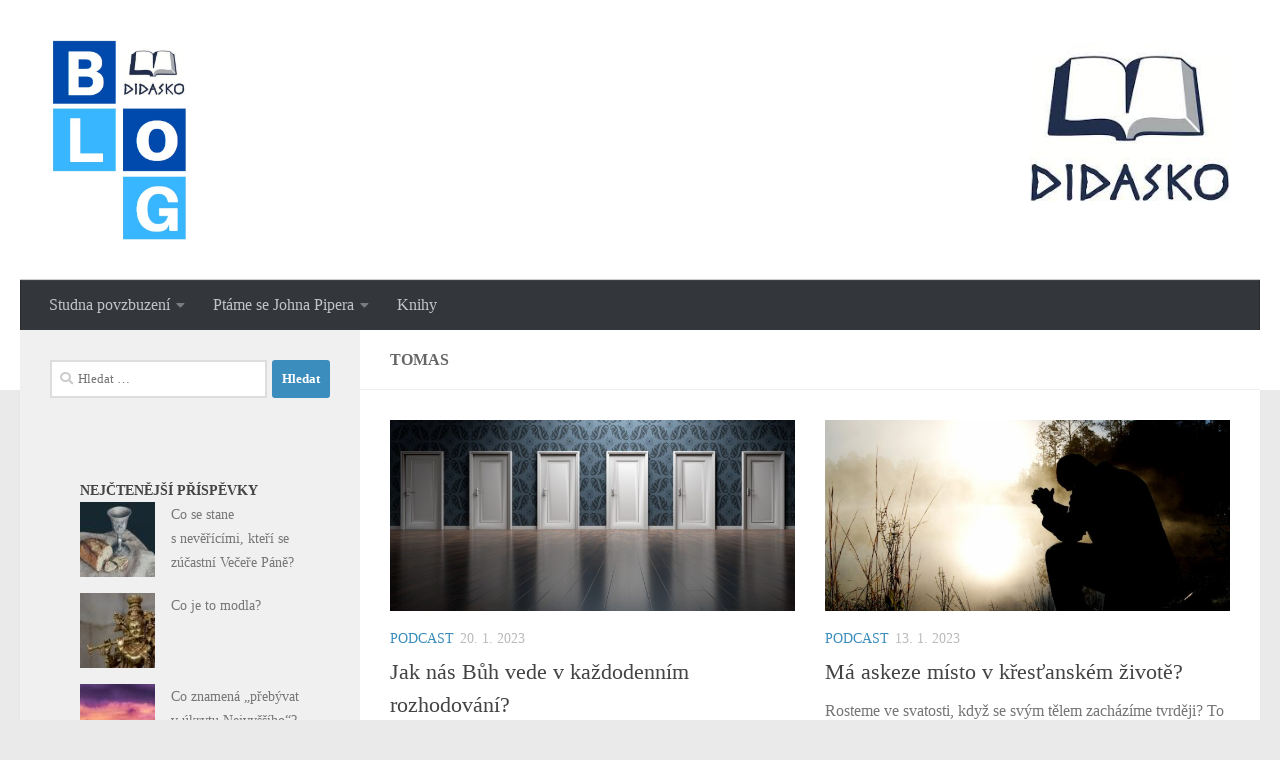

--- FILE ---
content_type: text/html; charset=UTF-8
request_url: https://blog.didasko.cz/author/tomas/
body_size: 12615
content:
<!DOCTYPE html>
<html class="no-js" lang="cs">
<head>
  <meta charset="UTF-8">
  <meta name="viewport" content="width=device-width, initial-scale=1.0">
  <link rel="profile" href="https://gmpg.org/xfn/11" />
  <link rel="pingback" href="https://blog.didasko.cz/xmlrpc.php">

  <meta name='robots' content='index, follow, max-image-preview:large, max-snippet:-1, max-video-preview:-1' />
<script>document.documentElement.className = document.documentElement.className.replace("no-js","js");</script>

	<!-- This site is optimized with the Yoast SEO plugin v19.12 - https://yoast.com/wordpress/plugins/seo/ -->
	<title>Tomas, Autor na Didasko</title>
	<link rel="canonical" href="https://blog.didasko.cz/author/tomas/" />
	<link rel="next" href="https://blog.didasko.cz/author/tomas/page/2/" />
	<meta property="og:locale" content="cs_CZ" />
	<meta property="og:type" content="profile" />
	<meta property="og:title" content="Tomas, Autor na Didasko" />
	<meta property="og:url" content="https://blog.didasko.cz/author/tomas/" />
	<meta property="og:site_name" content="Didasko" />
	<meta property="og:image" content="https://secure.gravatar.com/avatar/7da87816b4011c9b5aa2aaec2cebcf30?s=500&d=mm&r=g" />
	<meta name="twitter:card" content="summary_large_image" />
	<script type="application/ld+json" class="yoast-schema-graph">{"@context":"https://schema.org","@graph":[{"@type":"ProfilePage","@id":"https://blog.didasko.cz/author/tomas/","url":"https://blog.didasko.cz/author/tomas/","name":"Tomas, Autor na Didasko","isPartOf":{"@id":"https://blog.didasko.cz/#website"},"primaryImageOfPage":{"@id":"https://blog.didasko.cz/author/tomas/#primaryimage"},"image":{"@id":"https://blog.didasko.cz/author/tomas/#primaryimage"},"thumbnailUrl":"https://blog.didasko.cz/wp-content/uploads/2023/01/doors-g4922f4b50_1920-e1674135204309.jpg","breadcrumb":{"@id":"https://blog.didasko.cz/author/tomas/#breadcrumb"},"inLanguage":"cs","potentialAction":[{"@type":"ReadAction","target":["https://blog.didasko.cz/author/tomas/"]}]},{"@type":"ImageObject","inLanguage":"cs","@id":"https://blog.didasko.cz/author/tomas/#primaryimage","url":"https://blog.didasko.cz/wp-content/uploads/2023/01/doors-g4922f4b50_1920-e1674135204309.jpg","contentUrl":"https://blog.didasko.cz/wp-content/uploads/2023/01/doors-g4922f4b50_1920-e1674135204309.jpg","width":1641,"height":1022},{"@type":"BreadcrumbList","@id":"https://blog.didasko.cz/author/tomas/#breadcrumb","itemListElement":[{"@type":"ListItem","position":1,"name":"Domů","item":"https://blog.didasko.cz/"},{"@type":"ListItem","position":2,"name":"Archivy pro Tomas"}]},{"@type":"WebSite","@id":"https://blog.didasko.cz/#website","url":"https://blog.didasko.cz/","name":"Didasko","description":"BLOG","publisher":{"@id":"https://blog.didasko.cz/#organization"},"potentialAction":[{"@type":"SearchAction","target":{"@type":"EntryPoint","urlTemplate":"https://blog.didasko.cz/?s={search_term_string}"},"query-input":"required name=search_term_string"}],"inLanguage":"cs"},{"@type":"Organization","@id":"https://blog.didasko.cz/#organization","name":"Didasko","url":"https://blog.didasko.cz/","logo":{"@type":"ImageObject","inLanguage":"cs","@id":"https://blog.didasko.cz/#/schema/logo/image/","url":"https://blog.didasko.cz/wp-content/uploads/2020/11/Blog.jpg","contentUrl":"https://blog.didasko.cz/wp-content/uploads/2020/11/Blog.jpg","width":457,"height":658,"caption":"Didasko"},"image":{"@id":"https://blog.didasko.cz/#/schema/logo/image/"}},{"@type":"Person","@id":"https://blog.didasko.cz/#/schema/person/93962c79c685cd90c2a94361ce1fbf17","name":"Tomas","image":{"@type":"ImageObject","inLanguage":"cs","@id":"https://blog.didasko.cz/#/schema/person/image/","url":"https://secure.gravatar.com/avatar/7da87816b4011c9b5aa2aaec2cebcf30?s=96&d=mm&r=g","contentUrl":"https://secure.gravatar.com/avatar/7da87816b4011c9b5aa2aaec2cebcf30?s=96&d=mm&r=g","caption":"Tomas"},"sameAs":["http://blog.didasko.cz/subdom/blog"],"mainEntityOfPage":{"@id":"https://blog.didasko.cz/author/tomas/"}}]}</script>
	<!-- / Yoast SEO plugin. -->


<link rel="alternate" type="application/rss+xml" title="Didasko &raquo; RSS zdroj" href="https://blog.didasko.cz/feed/" />
<link rel="alternate" type="application/rss+xml" title="Didasko &raquo; RSS komentářů" href="https://blog.didasko.cz/comments/feed/" />
<link rel="alternate" type="application/rss+xml" title="Didasko &raquo; RSS pro autora Tomas" href="https://blog.didasko.cz/author/tomas/feed/" />
<script>
window._wpemojiSettings = {"baseUrl":"https:\/\/s.w.org\/images\/core\/emoji\/14.0.0\/72x72\/","ext":".png","svgUrl":"https:\/\/s.w.org\/images\/core\/emoji\/14.0.0\/svg\/","svgExt":".svg","source":{"concatemoji":"https:\/\/blog.didasko.cz\/wp-includes\/js\/wp-emoji-release.min.js?ver=6.1.9"}};
/*! This file is auto-generated */
!function(e,a,t){var n,r,o,i=a.createElement("canvas"),p=i.getContext&&i.getContext("2d");function s(e,t){var a=String.fromCharCode,e=(p.clearRect(0,0,i.width,i.height),p.fillText(a.apply(this,e),0,0),i.toDataURL());return p.clearRect(0,0,i.width,i.height),p.fillText(a.apply(this,t),0,0),e===i.toDataURL()}function c(e){var t=a.createElement("script");t.src=e,t.defer=t.type="text/javascript",a.getElementsByTagName("head")[0].appendChild(t)}for(o=Array("flag","emoji"),t.supports={everything:!0,everythingExceptFlag:!0},r=0;r<o.length;r++)t.supports[o[r]]=function(e){if(p&&p.fillText)switch(p.textBaseline="top",p.font="600 32px Arial",e){case"flag":return s([127987,65039,8205,9895,65039],[127987,65039,8203,9895,65039])?!1:!s([55356,56826,55356,56819],[55356,56826,8203,55356,56819])&&!s([55356,57332,56128,56423,56128,56418,56128,56421,56128,56430,56128,56423,56128,56447],[55356,57332,8203,56128,56423,8203,56128,56418,8203,56128,56421,8203,56128,56430,8203,56128,56423,8203,56128,56447]);case"emoji":return!s([129777,127995,8205,129778,127999],[129777,127995,8203,129778,127999])}return!1}(o[r]),t.supports.everything=t.supports.everything&&t.supports[o[r]],"flag"!==o[r]&&(t.supports.everythingExceptFlag=t.supports.everythingExceptFlag&&t.supports[o[r]]);t.supports.everythingExceptFlag=t.supports.everythingExceptFlag&&!t.supports.flag,t.DOMReady=!1,t.readyCallback=function(){t.DOMReady=!0},t.supports.everything||(n=function(){t.readyCallback()},a.addEventListener?(a.addEventListener("DOMContentLoaded",n,!1),e.addEventListener("load",n,!1)):(e.attachEvent("onload",n),a.attachEvent("onreadystatechange",function(){"complete"===a.readyState&&t.readyCallback()})),(e=t.source||{}).concatemoji?c(e.concatemoji):e.wpemoji&&e.twemoji&&(c(e.twemoji),c(e.wpemoji)))}(window,document,window._wpemojiSettings);
</script>
<style>
img.wp-smiley,
img.emoji {
	display: inline !important;
	border: none !important;
	box-shadow: none !important;
	height: 1em !important;
	width: 1em !important;
	margin: 0 0.07em !important;
	vertical-align: -0.1em !important;
	background: none !important;
	padding: 0 !important;
}
</style>
	<link rel='stylesheet' id='wp-block-library-css' href='https://blog.didasko.cz/wp-includes/css/dist/block-library/style.min.css?ver=6.1.9' media='all' />
<link rel='stylesheet' id='classic-theme-styles-css' href='https://blog.didasko.cz/wp-includes/css/classic-themes.min.css?ver=1' media='all' />
<style id='global-styles-inline-css'>
body{--wp--preset--color--black: #000000;--wp--preset--color--cyan-bluish-gray: #abb8c3;--wp--preset--color--white: #ffffff;--wp--preset--color--pale-pink: #f78da7;--wp--preset--color--vivid-red: #cf2e2e;--wp--preset--color--luminous-vivid-orange: #ff6900;--wp--preset--color--luminous-vivid-amber: #fcb900;--wp--preset--color--light-green-cyan: #7bdcb5;--wp--preset--color--vivid-green-cyan: #00d084;--wp--preset--color--pale-cyan-blue: #8ed1fc;--wp--preset--color--vivid-cyan-blue: #0693e3;--wp--preset--color--vivid-purple: #9b51e0;--wp--preset--gradient--vivid-cyan-blue-to-vivid-purple: linear-gradient(135deg,rgba(6,147,227,1) 0%,rgb(155,81,224) 100%);--wp--preset--gradient--light-green-cyan-to-vivid-green-cyan: linear-gradient(135deg,rgb(122,220,180) 0%,rgb(0,208,130) 100%);--wp--preset--gradient--luminous-vivid-amber-to-luminous-vivid-orange: linear-gradient(135deg,rgba(252,185,0,1) 0%,rgba(255,105,0,1) 100%);--wp--preset--gradient--luminous-vivid-orange-to-vivid-red: linear-gradient(135deg,rgba(255,105,0,1) 0%,rgb(207,46,46) 100%);--wp--preset--gradient--very-light-gray-to-cyan-bluish-gray: linear-gradient(135deg,rgb(238,238,238) 0%,rgb(169,184,195) 100%);--wp--preset--gradient--cool-to-warm-spectrum: linear-gradient(135deg,rgb(74,234,220) 0%,rgb(151,120,209) 20%,rgb(207,42,186) 40%,rgb(238,44,130) 60%,rgb(251,105,98) 80%,rgb(254,248,76) 100%);--wp--preset--gradient--blush-light-purple: linear-gradient(135deg,rgb(255,206,236) 0%,rgb(152,150,240) 100%);--wp--preset--gradient--blush-bordeaux: linear-gradient(135deg,rgb(254,205,165) 0%,rgb(254,45,45) 50%,rgb(107,0,62) 100%);--wp--preset--gradient--luminous-dusk: linear-gradient(135deg,rgb(255,203,112) 0%,rgb(199,81,192) 50%,rgb(65,88,208) 100%);--wp--preset--gradient--pale-ocean: linear-gradient(135deg,rgb(255,245,203) 0%,rgb(182,227,212) 50%,rgb(51,167,181) 100%);--wp--preset--gradient--electric-grass: linear-gradient(135deg,rgb(202,248,128) 0%,rgb(113,206,126) 100%);--wp--preset--gradient--midnight: linear-gradient(135deg,rgb(2,3,129) 0%,rgb(40,116,252) 100%);--wp--preset--duotone--dark-grayscale: url('#wp-duotone-dark-grayscale');--wp--preset--duotone--grayscale: url('#wp-duotone-grayscale');--wp--preset--duotone--purple-yellow: url('#wp-duotone-purple-yellow');--wp--preset--duotone--blue-red: url('#wp-duotone-blue-red');--wp--preset--duotone--midnight: url('#wp-duotone-midnight');--wp--preset--duotone--magenta-yellow: url('#wp-duotone-magenta-yellow');--wp--preset--duotone--purple-green: url('#wp-duotone-purple-green');--wp--preset--duotone--blue-orange: url('#wp-duotone-blue-orange');--wp--preset--font-size--small: 13px;--wp--preset--font-size--medium: 20px;--wp--preset--font-size--large: 36px;--wp--preset--font-size--x-large: 42px;--wp--preset--spacing--20: 0.44rem;--wp--preset--spacing--30: 0.67rem;--wp--preset--spacing--40: 1rem;--wp--preset--spacing--50: 1.5rem;--wp--preset--spacing--60: 2.25rem;--wp--preset--spacing--70: 3.38rem;--wp--preset--spacing--80: 5.06rem;}:where(.is-layout-flex){gap: 0.5em;}body .is-layout-flow > .alignleft{float: left;margin-inline-start: 0;margin-inline-end: 2em;}body .is-layout-flow > .alignright{float: right;margin-inline-start: 2em;margin-inline-end: 0;}body .is-layout-flow > .aligncenter{margin-left: auto !important;margin-right: auto !important;}body .is-layout-constrained > .alignleft{float: left;margin-inline-start: 0;margin-inline-end: 2em;}body .is-layout-constrained > .alignright{float: right;margin-inline-start: 2em;margin-inline-end: 0;}body .is-layout-constrained > .aligncenter{margin-left: auto !important;margin-right: auto !important;}body .is-layout-constrained > :where(:not(.alignleft):not(.alignright):not(.alignfull)){max-width: var(--wp--style--global--content-size);margin-left: auto !important;margin-right: auto !important;}body .is-layout-constrained > .alignwide{max-width: var(--wp--style--global--wide-size);}body .is-layout-flex{display: flex;}body .is-layout-flex{flex-wrap: wrap;align-items: center;}body .is-layout-flex > *{margin: 0;}:where(.wp-block-columns.is-layout-flex){gap: 2em;}.has-black-color{color: var(--wp--preset--color--black) !important;}.has-cyan-bluish-gray-color{color: var(--wp--preset--color--cyan-bluish-gray) !important;}.has-white-color{color: var(--wp--preset--color--white) !important;}.has-pale-pink-color{color: var(--wp--preset--color--pale-pink) !important;}.has-vivid-red-color{color: var(--wp--preset--color--vivid-red) !important;}.has-luminous-vivid-orange-color{color: var(--wp--preset--color--luminous-vivid-orange) !important;}.has-luminous-vivid-amber-color{color: var(--wp--preset--color--luminous-vivid-amber) !important;}.has-light-green-cyan-color{color: var(--wp--preset--color--light-green-cyan) !important;}.has-vivid-green-cyan-color{color: var(--wp--preset--color--vivid-green-cyan) !important;}.has-pale-cyan-blue-color{color: var(--wp--preset--color--pale-cyan-blue) !important;}.has-vivid-cyan-blue-color{color: var(--wp--preset--color--vivid-cyan-blue) !important;}.has-vivid-purple-color{color: var(--wp--preset--color--vivid-purple) !important;}.has-black-background-color{background-color: var(--wp--preset--color--black) !important;}.has-cyan-bluish-gray-background-color{background-color: var(--wp--preset--color--cyan-bluish-gray) !important;}.has-white-background-color{background-color: var(--wp--preset--color--white) !important;}.has-pale-pink-background-color{background-color: var(--wp--preset--color--pale-pink) !important;}.has-vivid-red-background-color{background-color: var(--wp--preset--color--vivid-red) !important;}.has-luminous-vivid-orange-background-color{background-color: var(--wp--preset--color--luminous-vivid-orange) !important;}.has-luminous-vivid-amber-background-color{background-color: var(--wp--preset--color--luminous-vivid-amber) !important;}.has-light-green-cyan-background-color{background-color: var(--wp--preset--color--light-green-cyan) !important;}.has-vivid-green-cyan-background-color{background-color: var(--wp--preset--color--vivid-green-cyan) !important;}.has-pale-cyan-blue-background-color{background-color: var(--wp--preset--color--pale-cyan-blue) !important;}.has-vivid-cyan-blue-background-color{background-color: var(--wp--preset--color--vivid-cyan-blue) !important;}.has-vivid-purple-background-color{background-color: var(--wp--preset--color--vivid-purple) !important;}.has-black-border-color{border-color: var(--wp--preset--color--black) !important;}.has-cyan-bluish-gray-border-color{border-color: var(--wp--preset--color--cyan-bluish-gray) !important;}.has-white-border-color{border-color: var(--wp--preset--color--white) !important;}.has-pale-pink-border-color{border-color: var(--wp--preset--color--pale-pink) !important;}.has-vivid-red-border-color{border-color: var(--wp--preset--color--vivid-red) !important;}.has-luminous-vivid-orange-border-color{border-color: var(--wp--preset--color--luminous-vivid-orange) !important;}.has-luminous-vivid-amber-border-color{border-color: var(--wp--preset--color--luminous-vivid-amber) !important;}.has-light-green-cyan-border-color{border-color: var(--wp--preset--color--light-green-cyan) !important;}.has-vivid-green-cyan-border-color{border-color: var(--wp--preset--color--vivid-green-cyan) !important;}.has-pale-cyan-blue-border-color{border-color: var(--wp--preset--color--pale-cyan-blue) !important;}.has-vivid-cyan-blue-border-color{border-color: var(--wp--preset--color--vivid-cyan-blue) !important;}.has-vivid-purple-border-color{border-color: var(--wp--preset--color--vivid-purple) !important;}.has-vivid-cyan-blue-to-vivid-purple-gradient-background{background: var(--wp--preset--gradient--vivid-cyan-blue-to-vivid-purple) !important;}.has-light-green-cyan-to-vivid-green-cyan-gradient-background{background: var(--wp--preset--gradient--light-green-cyan-to-vivid-green-cyan) !important;}.has-luminous-vivid-amber-to-luminous-vivid-orange-gradient-background{background: var(--wp--preset--gradient--luminous-vivid-amber-to-luminous-vivid-orange) !important;}.has-luminous-vivid-orange-to-vivid-red-gradient-background{background: var(--wp--preset--gradient--luminous-vivid-orange-to-vivid-red) !important;}.has-very-light-gray-to-cyan-bluish-gray-gradient-background{background: var(--wp--preset--gradient--very-light-gray-to-cyan-bluish-gray) !important;}.has-cool-to-warm-spectrum-gradient-background{background: var(--wp--preset--gradient--cool-to-warm-spectrum) !important;}.has-blush-light-purple-gradient-background{background: var(--wp--preset--gradient--blush-light-purple) !important;}.has-blush-bordeaux-gradient-background{background: var(--wp--preset--gradient--blush-bordeaux) !important;}.has-luminous-dusk-gradient-background{background: var(--wp--preset--gradient--luminous-dusk) !important;}.has-pale-ocean-gradient-background{background: var(--wp--preset--gradient--pale-ocean) !important;}.has-electric-grass-gradient-background{background: var(--wp--preset--gradient--electric-grass) !important;}.has-midnight-gradient-background{background: var(--wp--preset--gradient--midnight) !important;}.has-small-font-size{font-size: var(--wp--preset--font-size--small) !important;}.has-medium-font-size{font-size: var(--wp--preset--font-size--medium) !important;}.has-large-font-size{font-size: var(--wp--preset--font-size--large) !important;}.has-x-large-font-size{font-size: var(--wp--preset--font-size--x-large) !important;}
.wp-block-navigation a:where(:not(.wp-element-button)){color: inherit;}
:where(.wp-block-columns.is-layout-flex){gap: 2em;}
.wp-block-pullquote{font-size: 1.5em;line-height: 1.6;}
</style>
<link rel='stylesheet' id='wordpress-popular-posts-css-css' href='https://blog.didasko.cz/wp-content/plugins/wordpress-popular-posts/assets/css/wpp.css?ver=6.1.1' media='all' />
<link rel='stylesheet' id='hueman-main-style-css' href='https://blog.didasko.cz/wp-content/themes/hueman/assets/front/css/main.min.css?ver=3.7.24' media='all' />
<style id='hueman-main-style-inline-css'>
body { font-family:Georgia, serif;font-size:1.00rem }@media only screen and (min-width: 720px) {
        .nav > li { font-size:1.00rem; }
      }::selection { background-color: #3b8dbd; }
::-moz-selection { background-color: #3b8dbd; }a,a>span.hu-external::after,.themeform label .required,#flexslider-featured .flex-direction-nav .flex-next:hover,#flexslider-featured .flex-direction-nav .flex-prev:hover,.post-hover:hover .post-title a,.post-title a:hover,.sidebar.s1 .post-nav li a:hover i,.content .post-nav li a:hover i,.post-related a:hover,.sidebar.s1 .widget_rss ul li a,#footer .widget_rss ul li a,.sidebar.s1 .widget_calendar a,#footer .widget_calendar a,.sidebar.s1 .alx-tab .tab-item-category a,.sidebar.s1 .alx-posts .post-item-category a,.sidebar.s1 .alx-tab li:hover .tab-item-title a,.sidebar.s1 .alx-tab li:hover .tab-item-comment a,.sidebar.s1 .alx-posts li:hover .post-item-title a,#footer .alx-tab .tab-item-category a,#footer .alx-posts .post-item-category a,#footer .alx-tab li:hover .tab-item-title a,#footer .alx-tab li:hover .tab-item-comment a,#footer .alx-posts li:hover .post-item-title a,.comment-tabs li.active a,.comment-awaiting-moderation,.child-menu a:hover,.child-menu .current_page_item > a,.wp-pagenavi a{ color: #3b8dbd; }input[type="submit"],.themeform button[type="submit"],.sidebar.s1 .sidebar-top,.sidebar.s1 .sidebar-toggle,#flexslider-featured .flex-control-nav li a.flex-active,.post-tags a:hover,.sidebar.s1 .widget_calendar caption,#footer .widget_calendar caption,.author-bio .bio-avatar:after,.commentlist li.bypostauthor > .comment-body:after,.commentlist li.comment-author-admin > .comment-body:after{ background-color: #3b8dbd; }.post-format .format-container { border-color: #3b8dbd; }.sidebar.s1 .alx-tabs-nav li.active a,#footer .alx-tabs-nav li.active a,.comment-tabs li.active a,.wp-pagenavi a:hover,.wp-pagenavi a:active,.wp-pagenavi span.current{ border-bottom-color: #3b8dbd!important; }.sidebar.s2 .post-nav li a:hover i,
.sidebar.s2 .widget_rss ul li a,
.sidebar.s2 .widget_calendar a,
.sidebar.s2 .alx-tab .tab-item-category a,
.sidebar.s2 .alx-posts .post-item-category a,
.sidebar.s2 .alx-tab li:hover .tab-item-title a,
.sidebar.s2 .alx-tab li:hover .tab-item-comment a,
.sidebar.s2 .alx-posts li:hover .post-item-title a { color: #82b965; }
.sidebar.s2 .sidebar-top,.sidebar.s2 .sidebar-toggle,.post-comments,.jp-play-bar,.jp-volume-bar-value,.sidebar.s2 .widget_calendar caption{ background-color: #82b965; }.sidebar.s2 .alx-tabs-nav li.active a { border-bottom-color: #82b965; }
.post-comments::before { border-right-color: #82b965; }
      .search-expand,
              #nav-topbar.nav-container { background-color: #26272b}@media only screen and (min-width: 720px) {
                #nav-topbar .nav ul { background-color: #26272b; }
              }.is-scrolled #header .nav-container.desktop-sticky,
              .is-scrolled #header .search-expand { background-color: #26272b; background-color: rgba(38,39,43,0.90) }.is-scrolled .topbar-transparent #nav-topbar.desktop-sticky .nav ul { background-color: #26272b; background-color: rgba(38,39,43,0.95) }#header { background-color: #33363b; }
@media only screen and (min-width: 720px) {
  #nav-header .nav ul { background-color: #33363b; }
}
        #header #nav-mobile { background-color: #33363b; }.is-scrolled #header #nav-mobile { background-color: #33363b; background-color: rgba(51,54,59,0.90) }#nav-header.nav-container, #main-header-search .search-expand { background-color: #33363b; }
@media only screen and (min-width: 720px) {
  #nav-header .nav ul { background-color: #33363b; }
}
        .site-title a img { max-height: 200px; }body { background-color: #eaeaea; }
</style>
<link rel='stylesheet' id='hueman-font-awesome-css' href='https://blog.didasko.cz/wp-content/themes/hueman/assets/front/css/font-awesome.min.css?ver=3.7.24' media='all' />
<script id='wpp-json' type="application/json">
{"sampling_active":0,"sampling_rate":100,"ajax_url":"https:\/\/blog.didasko.cz\/wp-json\/wordpress-popular-posts\/v1\/popular-posts","api_url":"https:\/\/blog.didasko.cz\/wp-json\/wordpress-popular-posts","ID":0,"token":"df99e7ad71","lang":0,"debug":0}
</script>
<script src='https://blog.didasko.cz/wp-content/plugins/wordpress-popular-posts/assets/js/wpp.min.js?ver=6.1.1' id='wpp-js-js'></script>
<script src='https://blog.didasko.cz/wp-includes/js/jquery/jquery.min.js?ver=3.6.1' id='jquery-core-js'></script>
<script src='https://blog.didasko.cz/wp-includes/js/jquery/jquery-migrate.min.js?ver=3.3.2' id='jquery-migrate-js'></script>
<link rel="https://api.w.org/" href="https://blog.didasko.cz/wp-json/" /><link rel="alternate" type="application/json" href="https://blog.didasko.cz/wp-json/wp/v2/users/1" /><link rel="EditURI" type="application/rsd+xml" title="RSD" href="https://blog.didasko.cz/xmlrpc.php?rsd" />
<link rel="wlwmanifest" type="application/wlwmanifest+xml" href="https://blog.didasko.cz/wp-includes/wlwmanifest.xml" />
<meta name="generator" content="WordPress 6.1.9" />
            <style id="wpp-loading-animation-styles">@-webkit-keyframes bgslide{from{background-position-x:0}to{background-position-x:-200%}}@keyframes bgslide{from{background-position-x:0}to{background-position-x:-200%}}.wpp-widget-placeholder,.wpp-widget-block-placeholder{margin:0 auto;width:60px;height:3px;background:#dd3737;background:linear-gradient(90deg,#dd3737 0%,#571313 10%,#dd3737 100%);background-size:200% auto;border-radius:3px;-webkit-animation:bgslide 1s infinite linear;animation:bgslide 1s infinite linear}</style>
            <!-- Analytics by WP Statistics v13.2.8 - https://wp-statistics.com/ -->
    <link rel="preload" as="font" type="font/woff2" href="https://blog.didasko.cz/wp-content/themes/hueman/assets/front/webfonts/fa-brands-400.woff2?v=5.15.2" crossorigin="anonymous"/>
    <link rel="preload" as="font" type="font/woff2" href="https://blog.didasko.cz/wp-content/themes/hueman/assets/front/webfonts/fa-regular-400.woff2?v=5.15.2" crossorigin="anonymous"/>
    <link rel="preload" as="font" type="font/woff2" href="https://blog.didasko.cz/wp-content/themes/hueman/assets/front/webfonts/fa-solid-900.woff2?v=5.15.2" crossorigin="anonymous"/>
  <!--[if lt IE 9]>
<script src="https://blog.didasko.cz/wp-content/themes/hueman/assets/front/js/ie/html5shiv-printshiv.min.js"></script>
<script src="https://blog.didasko.cz/wp-content/themes/hueman/assets/front/js/ie/selectivizr.js"></script>
<![endif]-->
<link rel="icon" href="https://blog.didasko.cz/wp-content/uploads/2020/11/logo-71x71.jpg" sizes="32x32" />
<link rel="icon" href="https://blog.didasko.cz/wp-content/uploads/2020/11/logo.jpg" sizes="192x192" />
<link rel="apple-touch-icon" href="https://blog.didasko.cz/wp-content/uploads/2020/11/logo.jpg" />
<meta name="msapplication-TileImage" content="https://blog.didasko.cz/wp-content/uploads/2020/11/logo.jpg" />
		<style id="wp-custom-css">
			
#header {
background: #FFFFFF
		</style>
		</head>

<body class="archive author author-tomas author-1 wp-custom-logo wp-embed-responsive col-2cr full-width header-desktop-sticky header-mobile-sticky hueman-3-7-24 chrome">
<svg xmlns="http://www.w3.org/2000/svg" viewBox="0 0 0 0" width="0" height="0" focusable="false" role="none" style="visibility: hidden; position: absolute; left: -9999px; overflow: hidden;" ><defs><filter id="wp-duotone-dark-grayscale"><feColorMatrix color-interpolation-filters="sRGB" type="matrix" values=" .299 .587 .114 0 0 .299 .587 .114 0 0 .299 .587 .114 0 0 .299 .587 .114 0 0 " /><feComponentTransfer color-interpolation-filters="sRGB" ><feFuncR type="table" tableValues="0 0.49803921568627" /><feFuncG type="table" tableValues="0 0.49803921568627" /><feFuncB type="table" tableValues="0 0.49803921568627" /><feFuncA type="table" tableValues="1 1" /></feComponentTransfer><feComposite in2="SourceGraphic" operator="in" /></filter></defs></svg><svg xmlns="http://www.w3.org/2000/svg" viewBox="0 0 0 0" width="0" height="0" focusable="false" role="none" style="visibility: hidden; position: absolute; left: -9999px; overflow: hidden;" ><defs><filter id="wp-duotone-grayscale"><feColorMatrix color-interpolation-filters="sRGB" type="matrix" values=" .299 .587 .114 0 0 .299 .587 .114 0 0 .299 .587 .114 0 0 .299 .587 .114 0 0 " /><feComponentTransfer color-interpolation-filters="sRGB" ><feFuncR type="table" tableValues="0 1" /><feFuncG type="table" tableValues="0 1" /><feFuncB type="table" tableValues="0 1" /><feFuncA type="table" tableValues="1 1" /></feComponentTransfer><feComposite in2="SourceGraphic" operator="in" /></filter></defs></svg><svg xmlns="http://www.w3.org/2000/svg" viewBox="0 0 0 0" width="0" height="0" focusable="false" role="none" style="visibility: hidden; position: absolute; left: -9999px; overflow: hidden;" ><defs><filter id="wp-duotone-purple-yellow"><feColorMatrix color-interpolation-filters="sRGB" type="matrix" values=" .299 .587 .114 0 0 .299 .587 .114 0 0 .299 .587 .114 0 0 .299 .587 .114 0 0 " /><feComponentTransfer color-interpolation-filters="sRGB" ><feFuncR type="table" tableValues="0.54901960784314 0.98823529411765" /><feFuncG type="table" tableValues="0 1" /><feFuncB type="table" tableValues="0.71764705882353 0.25490196078431" /><feFuncA type="table" tableValues="1 1" /></feComponentTransfer><feComposite in2="SourceGraphic" operator="in" /></filter></defs></svg><svg xmlns="http://www.w3.org/2000/svg" viewBox="0 0 0 0" width="0" height="0" focusable="false" role="none" style="visibility: hidden; position: absolute; left: -9999px; overflow: hidden;" ><defs><filter id="wp-duotone-blue-red"><feColorMatrix color-interpolation-filters="sRGB" type="matrix" values=" .299 .587 .114 0 0 .299 .587 .114 0 0 .299 .587 .114 0 0 .299 .587 .114 0 0 " /><feComponentTransfer color-interpolation-filters="sRGB" ><feFuncR type="table" tableValues="0 1" /><feFuncG type="table" tableValues="0 0.27843137254902" /><feFuncB type="table" tableValues="0.5921568627451 0.27843137254902" /><feFuncA type="table" tableValues="1 1" /></feComponentTransfer><feComposite in2="SourceGraphic" operator="in" /></filter></defs></svg><svg xmlns="http://www.w3.org/2000/svg" viewBox="0 0 0 0" width="0" height="0" focusable="false" role="none" style="visibility: hidden; position: absolute; left: -9999px; overflow: hidden;" ><defs><filter id="wp-duotone-midnight"><feColorMatrix color-interpolation-filters="sRGB" type="matrix" values=" .299 .587 .114 0 0 .299 .587 .114 0 0 .299 .587 .114 0 0 .299 .587 .114 0 0 " /><feComponentTransfer color-interpolation-filters="sRGB" ><feFuncR type="table" tableValues="0 0" /><feFuncG type="table" tableValues="0 0.64705882352941" /><feFuncB type="table" tableValues="0 1" /><feFuncA type="table" tableValues="1 1" /></feComponentTransfer><feComposite in2="SourceGraphic" operator="in" /></filter></defs></svg><svg xmlns="http://www.w3.org/2000/svg" viewBox="0 0 0 0" width="0" height="0" focusable="false" role="none" style="visibility: hidden; position: absolute; left: -9999px; overflow: hidden;" ><defs><filter id="wp-duotone-magenta-yellow"><feColorMatrix color-interpolation-filters="sRGB" type="matrix" values=" .299 .587 .114 0 0 .299 .587 .114 0 0 .299 .587 .114 0 0 .299 .587 .114 0 0 " /><feComponentTransfer color-interpolation-filters="sRGB" ><feFuncR type="table" tableValues="0.78039215686275 1" /><feFuncG type="table" tableValues="0 0.94901960784314" /><feFuncB type="table" tableValues="0.35294117647059 0.47058823529412" /><feFuncA type="table" tableValues="1 1" /></feComponentTransfer><feComposite in2="SourceGraphic" operator="in" /></filter></defs></svg><svg xmlns="http://www.w3.org/2000/svg" viewBox="0 0 0 0" width="0" height="0" focusable="false" role="none" style="visibility: hidden; position: absolute; left: -9999px; overflow: hidden;" ><defs><filter id="wp-duotone-purple-green"><feColorMatrix color-interpolation-filters="sRGB" type="matrix" values=" .299 .587 .114 0 0 .299 .587 .114 0 0 .299 .587 .114 0 0 .299 .587 .114 0 0 " /><feComponentTransfer color-interpolation-filters="sRGB" ><feFuncR type="table" tableValues="0.65098039215686 0.40392156862745" /><feFuncG type="table" tableValues="0 1" /><feFuncB type="table" tableValues="0.44705882352941 0.4" /><feFuncA type="table" tableValues="1 1" /></feComponentTransfer><feComposite in2="SourceGraphic" operator="in" /></filter></defs></svg><svg xmlns="http://www.w3.org/2000/svg" viewBox="0 0 0 0" width="0" height="0" focusable="false" role="none" style="visibility: hidden; position: absolute; left: -9999px; overflow: hidden;" ><defs><filter id="wp-duotone-blue-orange"><feColorMatrix color-interpolation-filters="sRGB" type="matrix" values=" .299 .587 .114 0 0 .299 .587 .114 0 0 .299 .587 .114 0 0 .299 .587 .114 0 0 " /><feComponentTransfer color-interpolation-filters="sRGB" ><feFuncR type="table" tableValues="0.098039215686275 1" /><feFuncG type="table" tableValues="0 0.66274509803922" /><feFuncB type="table" tableValues="0.84705882352941 0.41960784313725" /><feFuncA type="table" tableValues="1 1" /></feComponentTransfer><feComposite in2="SourceGraphic" operator="in" /></filter></defs></svg><div id="wrapper">
  <a class="screen-reader-text skip-link" href="#content">Skip to content</a>
  
  <header id="header" class="specific-mobile-menu-on one-mobile-menu mobile_menu header-ads-desktop  topbar-transparent no-header-img">
        <nav class="nav-container group mobile-menu mobile-sticky " id="nav-mobile" data-menu-id="header-1">
  <div class="mobile-title-logo-in-header"><p class="site-title">                  <a class="custom-logo-link" href="https://blog.didasko.cz/" rel="home" title="Didasko | Home page"><img src="https://blog.didasko.cz/wp-content/uploads/2020/11/Blog.jpg" alt="Didasko" width="457" height="658"/></a>                </p></div>
        
                    <!-- <div class="ham__navbar-toggler collapsed" aria-expanded="false">
          <div class="ham__navbar-span-wrapper">
            <span class="ham-toggler-menu__span"></span>
          </div>
        </div> -->
        <button class="ham__navbar-toggler-two collapsed" title="Menu" aria-expanded="false">
          <span class="ham__navbar-span-wrapper">
            <span class="line line-1"></span>
            <span class="line line-2"></span>
            <span class="line line-3"></span>
          </span>
        </button>
            
      <div class="nav-text"></div>
      <div class="nav-wrap container">
                <ul id="menu-hlavni-menu" class="nav container-inner group"><li id="menu-item-1031" class="menu-item menu-item-type-taxonomy menu-item-object-category menu-item-has-children menu-item-1031"><a href="https://blog.didasko.cz/category/studna-povzbuzeni/">Studna povzbuzení</a>
<ul class="sub-menu">
	<li id="menu-item-1030" class="menu-item menu-item-type-taxonomy menu-item-object-category menu-item-1030"><a href="https://blog.didasko.cz/category/studna-povzbuzeni/zamysleni/">Články &#8211; Studna povzbuzení</a></li>
	<li id="menu-item-1032" class="menu-item menu-item-type-custom menu-item-object-custom menu-item-1032"><a href="https://www.youtube.com/playlist?list=PLewgbAq_O4X02ixirgH5eskkm2E8rWxhN">Youtube</a></li>
	<li id="menu-item-1033" class="menu-item menu-item-type-custom menu-item-object-custom menu-item-1033"><a href="https://open.spotify.com/show/3S0GOLRpPwduq1vXbGOUNg">Spotify</a></li>
</ul>
</li>
<li id="menu-item-737" class="menu-item menu-item-type-taxonomy menu-item-object-category menu-item-has-children menu-item-737"><a href="https://blog.didasko.cz/category/podcast/">Ptáme se Johna Pipera</a>
<ul class="sub-menu">
	<li id="menu-item-741" class="menu-item menu-item-type-taxonomy menu-item-object-category menu-item-741"><a href="https://blog.didasko.cz/category/podcast/">Články</a></li>
	<li id="menu-item-740" class="menu-item menu-item-type-custom menu-item-object-custom menu-item-740"><a href="https://www.youtube.com/playlist?list=PLewgbAq_O4X31rTKLT5VrNS7JPo9ZjxHF">YouTube</a></li>
	<li id="menu-item-739" class="menu-item menu-item-type-custom menu-item-object-custom menu-item-739"><a href="https://open.spotify.com/show/3S0GOLRpPwduq1vXbGOUNg">Spotify</a></li>
</ul>
</li>
<li id="menu-item-742" class="menu-item menu-item-type-custom menu-item-object-custom menu-item-742"><a href="https://didasko.cz/">Knihy</a></li>
</ul>      </div>
</nav><!--/#nav-topbar-->  
  
  <div class="container group">
        <div class="container-inner">

                    <div class="group hu-pad central-header-zone">
                  <div class="logo-tagline-group">
                      <p class="site-title">                  <a class="custom-logo-link" href="https://blog.didasko.cz/" rel="home" title="Didasko | Home page"><img src="https://blog.didasko.cz/wp-content/uploads/2020/11/Blog.jpg" alt="Didasko" width="457" height="658"/></a>                </p>                                                <p class="site-description">BLOG</p>
                                        </div>

                                        <div id="header-widgets">
                          <div id="media_image-6" class="widget widget_media_image"><a href="https://didasko.cz"><img width="200" height="200" src="https://blog.didasko.cz/wp-content/uploads/2020/11/logo.jpg" class="image wp-image-24  attachment-200x200 size-200x200" alt="BLOG" decoding="async" loading="lazy" style="max-width: 100%; height: auto;" srcset="https://blog.didasko.cz/wp-content/uploads/2020/11/logo.jpg 225w, https://blog.didasko.cz/wp-content/uploads/2020/11/logo-150x150.jpg 150w, https://blog.didasko.cz/wp-content/uploads/2020/11/logo-71x71.jpg 71w" sizes="(max-width: 200px) 100vw, 200px" /></a></div>                      </div><!--/#header-ads-->
                                </div>
      
                <nav class="nav-container group desktop-menu " id="nav-header" data-menu-id="header-2">
    <div class="nav-text"><!-- put your mobile menu text here --></div>

  <div class="nav-wrap container">
        <ul id="menu-hlavni-menu-1" class="nav container-inner group"><li class="menu-item menu-item-type-taxonomy menu-item-object-category menu-item-has-children menu-item-1031"><a href="https://blog.didasko.cz/category/studna-povzbuzeni/">Studna povzbuzení</a>
<ul class="sub-menu">
	<li class="menu-item menu-item-type-taxonomy menu-item-object-category menu-item-1030"><a href="https://blog.didasko.cz/category/studna-povzbuzeni/zamysleni/">Články &#8211; Studna povzbuzení</a></li>
	<li class="menu-item menu-item-type-custom menu-item-object-custom menu-item-1032"><a href="https://www.youtube.com/playlist?list=PLewgbAq_O4X02ixirgH5eskkm2E8rWxhN">Youtube</a></li>
	<li class="menu-item menu-item-type-custom menu-item-object-custom menu-item-1033"><a href="https://open.spotify.com/show/3S0GOLRpPwduq1vXbGOUNg">Spotify</a></li>
</ul>
</li>
<li class="menu-item menu-item-type-taxonomy menu-item-object-category menu-item-has-children menu-item-737"><a href="https://blog.didasko.cz/category/podcast/">Ptáme se Johna Pipera</a>
<ul class="sub-menu">
	<li class="menu-item menu-item-type-taxonomy menu-item-object-category menu-item-741"><a href="https://blog.didasko.cz/category/podcast/">Články</a></li>
	<li class="menu-item menu-item-type-custom menu-item-object-custom menu-item-740"><a href="https://www.youtube.com/playlist?list=PLewgbAq_O4X31rTKLT5VrNS7JPo9ZjxHF">YouTube</a></li>
	<li class="menu-item menu-item-type-custom menu-item-object-custom menu-item-739"><a href="https://open.spotify.com/show/3S0GOLRpPwduq1vXbGOUNg">Spotify</a></li>
</ul>
</li>
<li class="menu-item menu-item-type-custom menu-item-object-custom menu-item-742"><a href="https://didasko.cz/">Knihy</a></li>
</ul>  </div>
</nav><!--/#nav-header-->      
    </div><!--/.container-inner-->
      </div><!--/.container-->

</header><!--/#header-->
  
  <div class="container" id="page">
    <div class="container-inner">
            <div class="main">
        <div class="main-inner group">
          
              <main class="content" id="content">
              <div class="page-title hu-pad group">
          	    		<h1>Tomas</h1>
    	
    </div><!--/.page-title-->
          <div class="hu-pad group">
            
  <div id="grid-wrapper" class="post-list group">
    <div class="post-row">        <article id="post-984" class="group grid-item post-984 post type-post status-publish format-standard has-post-thumbnail hentry category-podcast">
	<div class="post-inner post-hover">
      		<div class="post-thumbnail">
  			<a href="https://blog.didasko.cz/jak-nas-buh-vede-v-kazdodennim-rozhodovani/">
            				<img width="720" height="340" src="https://blog.didasko.cz/wp-content/uploads/2023/01/doors-g4922f4b50_1920-e1674135204309-720x340.jpg" class="attachment-thumb-large size-thumb-large wp-post-image" alt="" decoding="async" srcset="https://blog.didasko.cz/wp-content/uploads/2023/01/doors-g4922f4b50_1920-e1674135204309-720x340.jpg 720w, https://blog.didasko.cz/wp-content/uploads/2023/01/doors-g4922f4b50_1920-e1674135204309-520x245.jpg 520w" sizes="(max-width: 720px) 100vw, 720px" />  				  				  				  			</a>
  			  		</div><!--/.post-thumbnail-->
          		<div class="post-meta group">
          			  <p class="post-category"><a href="https://blog.didasko.cz/category/podcast/" rel="category tag">Podcast</a></p>
                  			  <p class="post-date">
  <time class="published updated" datetime="2023-01-20 07:46:45">20. 1. 2023</time>
</p>

          		</div><!--/.post-meta-->
    		<h2 class="post-title entry-title">
			<a href="https://blog.didasko.cz/jak-nas-buh-vede-v-kazdodennim-rozhodovani/" rel="bookmark">Jak nás Bůh vede v každodenním rozhodování?</a>
		</h2><!--/.post-title-->

				<div class="entry excerpt entry-summary">
			<p>Jak se mám nechat vést Bohem ve svých každodenních rozhodnutích? Vím, že je mým pastýřem. On mě vede. Ale jak poznám, že ho následuji? To je velmi důležitá otázka, kterou si musí položit každý&#46;&#46;&#46;</p>
		</div><!--/.entry-->
		
	</div><!--/.post-inner-->
</article><!--/.post-->
            <article id="post-979" class="group grid-item post-979 post type-post status-publish format-standard has-post-thumbnail hentry category-podcast">
	<div class="post-inner post-hover">
      		<div class="post-thumbnail">
  			<a href="https://blog.didasko.cz/ma-askeze-misto-v-krestanskem-zivote/">
            				<img width="720" height="340" src="https://blog.didasko.cz/wp-content/uploads/2023/01/man-g692697f62_1920-e1673535599176-720x340.jpg" class="attachment-thumb-large size-thumb-large wp-post-image" alt="" decoding="async" loading="lazy" srcset="https://blog.didasko.cz/wp-content/uploads/2023/01/man-g692697f62_1920-e1673535599176-720x340.jpg 720w, https://blog.didasko.cz/wp-content/uploads/2023/01/man-g692697f62_1920-e1673535599176-520x245.jpg 520w" sizes="(max-width: 720px) 100vw, 720px" />  				  				  				  			</a>
  			  		</div><!--/.post-thumbnail-->
          		<div class="post-meta group">
          			  <p class="post-category"><a href="https://blog.didasko.cz/category/podcast/" rel="category tag">Podcast</a></p>
                  			  <p class="post-date">
  <time class="published updated" datetime="2023-01-13 07:41:30">13. 1. 2023</time>
</p>

          		</div><!--/.post-meta-->
    		<h2 class="post-title entry-title">
			<a href="https://blog.didasko.cz/ma-askeze-misto-v-krestanskem-zivote/" rel="bookmark">Má askeze místo v křesťanském životě?</a>
		</h2><!--/.post-title-->

				<div class="entry excerpt entry-summary">
			<p>Rosteme ve svatosti, když se svým tělem zacházíme tvrději? To je dnešní otázka. Náš posluchač Garrett nám píše: „Dobrý den, pastore Johne. Nedávno jsem studoval život svatého Antonína prostřednictvím knihy, kterou o něm napsal&#46;&#46;&#46;</p>
		</div><!--/.entry-->
		
	</div><!--/.post-inner-->
</article><!--/.post-->
    </div><div class="post-row">        <article id="post-974" class="group grid-item post-974 post type-post status-publish format-standard has-post-thumbnail hentry category-podcast">
	<div class="post-inner post-hover">
      		<div class="post-thumbnail">
  			<a href="https://blog.didasko.cz/v-jakem-smyslu-buh-smiril-vsechno-se-sebou/">
            				<img width="720" height="340" src="https://blog.didasko.cz/wp-content/uploads/2023/01/sunrise-g4e634fb52_1920-e1672918023983-720x340.jpg" class="attachment-thumb-large size-thumb-large wp-post-image" alt="" decoding="async" loading="lazy" srcset="https://blog.didasko.cz/wp-content/uploads/2023/01/sunrise-g4e634fb52_1920-e1672918023983-720x340.jpg 720w, https://blog.didasko.cz/wp-content/uploads/2023/01/sunrise-g4e634fb52_1920-e1672918023983-520x245.jpg 520w" sizes="(max-width: 720px) 100vw, 720px" />  				  				  				  			</a>
  			  		</div><!--/.post-thumbnail-->
          		<div class="post-meta group">
          			  <p class="post-category"><a href="https://blog.didasko.cz/category/podcast/" rel="category tag">Podcast</a></p>
                  			  <p class="post-date">
  <time class="published updated" datetime="2023-01-06 07:43:50">6. 1. 2023</time>
</p>

          		</div><!--/.post-meta-->
    		<h2 class="post-title entry-title">
			<a href="https://blog.didasko.cz/v-jakem-smyslu-buh-smiril-vsechno-se-sebou/" rel="bookmark">V jakém smyslu Bůh „smířil všechno se sebou“?</a>
		</h2><!--/.post-title-->

				<div class="entry excerpt entry-summary">
			<p>Vítejte zpět u našeho podcastu. Dnes zodpovíme několik otázek současně. Všechny se týkají verše z Koloským 1,20. První nám položil nás posluchač John: „Zdravím vás, pastore Johne. Co znamená, že Bůh smířil všechno se&#46;&#46;&#46;</p>
		</div><!--/.entry-->
		
	</div><!--/.post-inner-->
</article><!--/.post-->
            <article id="post-969" class="group grid-item post-969 post type-post status-publish format-standard has-post-thumbnail hentry category-podcast">
	<div class="post-inner post-hover">
      		<div class="post-thumbnail">
  			<a href="https://blog.didasko.cz/je-rozdeleni-v-cirkvi-nezbytne/">
            				<img width="720" height="340" src="https://blog.didasko.cz/wp-content/uploads/2023/01/wall-gced7c0ae8_1920-e1672648513422-720x340.jpg" class="attachment-thumb-large size-thumb-large wp-post-image" alt="" decoding="async" loading="lazy" srcset="https://blog.didasko.cz/wp-content/uploads/2023/01/wall-gced7c0ae8_1920-e1672648513422-720x340.jpg 720w, https://blog.didasko.cz/wp-content/uploads/2023/01/wall-gced7c0ae8_1920-e1672648513422-520x245.jpg 520w" sizes="(max-width: 720px) 100vw, 720px" />  				  				  				  			</a>
  			  		</div><!--/.post-thumbnail-->
          		<div class="post-meta group">
          			  <p class="post-category"><a href="https://blog.didasko.cz/category/podcast/" rel="category tag">Podcast</a></p>
                  			  <p class="post-date">
  <time class="published updated" datetime="2022-12-30 09:27:07">30. 12. 2022</time>
</p>

          		</div><!--/.post-meta-->
    		<h2 class="post-title entry-title">
			<a href="https://blog.didasko.cz/je-rozdeleni-v-cirkvi-nezbytne/" rel="bookmark">Je rozdělení v církvi nezbytné?</a>
		</h2><!--/.post-title-->

				<div class="entry excerpt entry-summary">
			<p>Církev je roztříštěná. V průběhu několika posledních let jsme byli svědky mnoha rozdělení mezi křesťany, ať se jednalo o organizace, denominace, místní církve, nebo přátelé. Jsou tato rozdělení správná, nebo jsou úplně scestná? Přispívá&#46;&#46;&#46;</p>
		</div><!--/.entry-->
		
	</div><!--/.post-inner-->
</article><!--/.post-->
    </div><div class="post-row">        <article id="post-962" class="group grid-item post-962 post type-post status-publish format-standard has-post-thumbnail hentry category-podcast">
	<div class="post-inner post-hover">
      		<div class="post-thumbnail">
  			<a href="https://blog.didasko.cz/dostalo-se-uz-evangelium-do-celeho-sveta/">
            				<img width="720" height="340" src="https://blog.didasko.cz/wp-content/uploads/2022/12/map-of-the-world-g103fa6041_1920-720x340.jpg" class="attachment-thumb-large size-thumb-large wp-post-image" alt="" decoding="async" loading="lazy" srcset="https://blog.didasko.cz/wp-content/uploads/2022/12/map-of-the-world-g103fa6041_1920-720x340.jpg 720w, https://blog.didasko.cz/wp-content/uploads/2022/12/map-of-the-world-g103fa6041_1920-520x245.jpg 520w" sizes="(max-width: 720px) 100vw, 720px" />  				  				  				  			</a>
  			  		</div><!--/.post-thumbnail-->
          		<div class="post-meta group">
          			  <p class="post-category"><a href="https://blog.didasko.cz/category/podcast/" rel="category tag">Podcast</a></p>
                  			  <p class="post-date">
  <time class="published updated" datetime="2022-12-23 09:22:13">23. 12. 2022</time>
</p>

          		</div><!--/.post-meta-->
    		<h2 class="post-title entry-title">
			<a href="https://blog.didasko.cz/dostalo-se-uz-evangelium-do-celeho-sveta/" rel="bookmark">Dostalo se už evangelium do celého světa?</a>
		</h2><!--/.post-title-->

				<div class="entry excerpt entry-summary">
			<p>V&nbsp;dnešním díle se budeme zabývat misií. Tvrdil apoštol Pavel, že už za jeho života se evangelium rozšířilo do celého světa? Zdá se, že ano, a to vede k&nbsp;otázce, nakolik je Velké poslání naléhavé. Zde&#46;&#46;&#46;</p>
		</div><!--/.entry-->
		
	</div><!--/.post-inner-->
</article><!--/.post-->
            <article id="post-953" class="group grid-item post-953 post type-post status-publish format-standard has-post-thumbnail hentry category-podcast">
	<div class="post-inner post-hover">
      		<div class="post-thumbnail">
  			<a href="https://blog.didasko.cz/proc-buh-stvoril-evu-z-adama/">
            				<img width="720" height="340" src="https://blog.didasko.cz/wp-content/uploads/2022/12/why-did-god-make-eve-from-part-of-adam-uplheq3u-a133af6552f98aae6b07b72405aee46f-e1671173155846-720x340.jpg" class="attachment-thumb-large size-thumb-large wp-post-image" alt="" decoding="async" loading="lazy" srcset="https://blog.didasko.cz/wp-content/uploads/2022/12/why-did-god-make-eve-from-part-of-adam-uplheq3u-a133af6552f98aae6b07b72405aee46f-e1671173155846-720x340.jpg 720w, https://blog.didasko.cz/wp-content/uploads/2022/12/why-did-god-make-eve-from-part-of-adam-uplheq3u-a133af6552f98aae6b07b72405aee46f-e1671173155846-520x245.jpg 520w" sizes="(max-width: 720px) 100vw, 720px" />  				  				  				  			</a>
  			  		</div><!--/.post-thumbnail-->
          		<div class="post-meta group">
          			  <p class="post-category"><a href="https://blog.didasko.cz/category/podcast/" rel="category tag">Podcast</a></p>
                  			  <p class="post-date">
  <time class="published updated" datetime="2022-12-16 07:42:48">16. 12. 2022</time>
</p>

          		</div><!--/.post-meta-->
    		<h2 class="post-title entry-title">
			<a href="https://blog.didasko.cz/proc-buh-stvoril-evu-z-adama/" rel="bookmark">Proč Bůh stvořil Evu z Adama?</a>
		</h2><!--/.post-title-->

				<div class="entry excerpt entry-summary">
			<p>Proč Bůh potřeboval ke stvoření Evy Adamovo žebro, když Adama stvořil ze&nbsp;země? To je otázka anonymní posluchačky našeho podcastu. Píše: „Dobrý den, pastore Johne. Zajímalo by mě, proč se Bůh rozhodl Adamovi vyjmout jedno&#46;&#46;&#46;</p>
		</div><!--/.entry-->
		
	</div><!--/.post-inner-->
</article><!--/.post-->
    </div><div class="post-row">        <article id="post-943" class="group grid-item post-943 post type-post status-publish format-standard has-post-thumbnail hentry category-podcast">
	<div class="post-inner post-hover">
      		<div class="post-thumbnail">
  			<a href="https://blog.didasko.cz/rad-travim-cas-o-samote-je-to-projev-nelasky/">
            				<img width="720" height="340" src="https://blog.didasko.cz/wp-content/uploads/2022/12/man-g74f94bfb0_1920-720x340.jpg" class="attachment-thumb-large size-thumb-large wp-post-image" alt="" decoding="async" loading="lazy" srcset="https://blog.didasko.cz/wp-content/uploads/2022/12/man-g74f94bfb0_1920-720x340.jpg 720w, https://blog.didasko.cz/wp-content/uploads/2022/12/man-g74f94bfb0_1920-520x245.jpg 520w" sizes="(max-width: 720px) 100vw, 720px" />  				  				  				  			</a>
  			  		</div><!--/.post-thumbnail-->
          		<div class="post-meta group">
          			  <p class="post-category"><a href="https://blog.didasko.cz/category/podcast/" rel="category tag">Podcast</a></p>
                  			  <p class="post-date">
  <time class="published updated" datetime="2022-12-09 07:40:35">9. 12. 2022</time>
</p>

          		</div><!--/.post-meta-->
    		<h2 class="post-title entry-title">
			<a href="https://blog.didasko.cz/rad-travim-cas-o-samote-je-to-projev-nelasky/" rel="bookmark">Rád trávím čas o samotě – je to projev nelásky?</a>
		</h2><!--/.post-title-->

				<div class="entry excerpt entry-summary">
			<p>V dnešním díle se budeme bavit o křesťanech, kteří jsou založením samotáři. Náš posluchač Brian nám napsal: „Dobrý den, pastore Johne. Jaký je podle vás rozdíl mezi křesťanským samotářem a samotářem, který nemiluje bratry, jak&#46;&#46;&#46;</p>
		</div><!--/.entry-->
		
	</div><!--/.post-inner-->
</article><!--/.post-->
            <article id="post-935" class="group grid-item post-935 post type-post status-publish format-standard has-post-thumbnail hentry category-podcast">
	<div class="post-inner post-hover">
      		<div class="post-thumbnail">
  			<a href="https://blog.didasko.cz/mel-bych-svym-detem-odkazat-dedictvi/">
            				<img width="720" height="340" src="https://blog.didasko.cz/wp-content/uploads/2022/12/euro-g0ab8253a4_1920-e1669881784304-720x340.jpg" class="attachment-thumb-large size-thumb-large wp-post-image" alt="" decoding="async" loading="lazy" srcset="https://blog.didasko.cz/wp-content/uploads/2022/12/euro-g0ab8253a4_1920-e1669881784304-720x340.jpg 720w, https://blog.didasko.cz/wp-content/uploads/2022/12/euro-g0ab8253a4_1920-e1669881784304-520x245.jpg 520w" sizes="(max-width: 720px) 100vw, 720px" />  				  				  				  			</a>
  			  		</div><!--/.post-thumbnail-->
          		<div class="post-meta group">
          			  <p class="post-category"><a href="https://blog.didasko.cz/category/podcast/" rel="category tag">Podcast</a></p>
                  			  <p class="post-date">
  <time class="published updated" datetime="2022-12-02 07:46:32">2. 12. 2022</time>
</p>

          		</div><!--/.post-meta-->
    		<h2 class="post-title entry-title">
			<a href="https://blog.didasko.cz/mel-bych-svym-detem-odkazat-dedictvi/" rel="bookmark">Měl bych svým dětem odkázat dědictví?</a>
		</h2><!--/.post-title-->

				<div class="entry excerpt entry-summary">
			<p>Jednou z&nbsp;často diskutovaných otázek je důchod a jak ho nepromarnit. Méně se však mluví o dědictví a závětích. A právě tím se budeme zabývat dnes. Anonymní posluchačka nám napsala: „Pastore Johne, děkuji za vás&#46;&#46;&#46;</p>
		</div><!--/.entry-->
		
	</div><!--/.post-inner-->
</article><!--/.post-->
    </div><div class="post-row">        <article id="post-897" class="group grid-item post-897 post type-post status-publish format-standard has-post-thumbnail hentry category-podcast">
	<div class="post-inner post-hover">
      		<div class="post-thumbnail">
  			<a href="https://blog.didasko.cz/jak-bojovat-s-prehnanou-kriticnosti/">
            				<img width="720" height="340" src="https://blog.didasko.cz/wp-content/uploads/2022/11/pointing-g71e2bcd87_1920-720x340.jpg" class="attachment-thumb-large size-thumb-large wp-post-image" alt="" decoding="async" loading="lazy" srcset="https://blog.didasko.cz/wp-content/uploads/2022/11/pointing-g71e2bcd87_1920-720x340.jpg 720w, https://blog.didasko.cz/wp-content/uploads/2022/11/pointing-g71e2bcd87_1920-520x245.jpg 520w" sizes="(max-width: 720px) 100vw, 720px" />  				  				  				  			</a>
  			  		</div><!--/.post-thumbnail-->
          		<div class="post-meta group">
          			  <p class="post-category"><a href="https://blog.didasko.cz/category/podcast/" rel="category tag">Podcast</a></p>
                  			  <p class="post-date">
  <time class="published updated" datetime="2022-11-25 07:44:58">25. 11. 2022</time>
</p>

          		</div><!--/.post-meta-->
    		<h2 class="post-title entry-title">
			<a href="https://blog.didasko.cz/jak-bojovat-s-prehnanou-kriticnosti/" rel="bookmark">Jak bojovat s přehnanou kritičností?</a>
		</h2><!--/.post-title-->

				<div class="entry excerpt entry-summary">
			<p>V&nbsp;dnešním podcastu se budeme zabývat kritičností. Náš posluchač Alan nám napsal: „Pastore Johne, děkuji za váš vhled do mnoha témat, která se probírala v&nbsp;tomto podcastu. Moje otázka zní: Co Bible říká o kritičnosti? Co&#46;&#46;&#46;</p>
		</div><!--/.entry-->
		
	</div><!--/.post-inner-->
</article><!--/.post-->
            <article id="post-920" class="group grid-item post-920 post type-post status-publish format-standard has-post-thumbnail hentry category-podcast">
	<div class="post-inner post-hover">
      		<div class="post-thumbnail">
  			<a href="https://blog.didasko.cz/co-je-to-modla/">
            				<img width="720" height="340" src="https://blog.didasko.cz/wp-content/uploads/2022/11/idol-g112e16577_1920-e1668600010786-720x340.jpg" class="attachment-thumb-large size-thumb-large wp-post-image" alt="" decoding="async" loading="lazy" srcset="https://blog.didasko.cz/wp-content/uploads/2022/11/idol-g112e16577_1920-e1668600010786-720x340.jpg 720w, https://blog.didasko.cz/wp-content/uploads/2022/11/idol-g112e16577_1920-e1668600010786-520x245.jpg 520w" sizes="(max-width: 720px) 100vw, 720px" />  				  				  				  			</a>
  			  		</div><!--/.post-thumbnail-->
          		<div class="post-meta group">
          			  <p class="post-category"><a href="https://blog.didasko.cz/category/podcast/" rel="category tag">Podcast</a></p>
                  			  <p class="post-date">
  <time class="published updated" datetime="2022-11-18 07:12:59">18. 11. 2022</time>
</p>

          		</div><!--/.post-meta-->
    		<h2 class="post-title entry-title">
			<a href="https://blog.didasko.cz/co-je-to-modla/" rel="bookmark">Co je to modla?</a>
		</h2><!--/.post-title-->

				<div class="entry excerpt entry-summary">
			<p>Dnes se budeme věnovat otázce anonymního posluchače. Píše: „Dobrý den, pastore Johne. Co je přesně modla? Křesťané tento výraz používají neustále, zejména v&nbsp;kázáních. V&nbsp;Bibli vidím, že modly byly sochy nebo zpodobeniny. Lidé ‚chválili bohy&#46;&#46;&#46;</p>
		</div><!--/.entry-->
		
	</div><!--/.post-inner-->
</article><!--/.post-->
    </div>  </div><!--/.post-list-->

<nav class="pagination group">
			<ul class="group">
			<li class="prev left"></li>
			<li class="next right"><a href="https://blog.didasko.cz/author/tomas/page/2/" >Další stránka &raquo;</a></li>
		</ul>
	</nav><!--/.pagination-->
          </div><!--/.hu-pad-->
            </main><!--/.content-->
          

	<div class="sidebar s1 collapsed" data-position="left" data-layout="col-2cr" data-sb-id="s1">

		<button class="sidebar-toggle" title="Expand Sidebar"><i class="fas sidebar-toggle-arrows"></i></button>

		<div class="sidebar-content">

			
			
			
			<div id="search-11" class="widget widget_search"><form role="search" method="get" class="search-form" action="https://blog.didasko.cz/">
				<label>
					<span class="screen-reader-text">Vyhledávání</span>
					<input type="search" class="search-field" placeholder="Hledat &hellip;" value="" name="s" />
				</label>
				<input type="submit" class="search-submit" value="Hledat" />
			</form></div><div id="block-6" class="widget widget_block"><div class="widget popular-posts"><h2>NEJČTENĚJŠÍ PŘÍSPĚVKY</h2><script type="application/json">{"title":"NEJ\u010cTEN\u011aJ\u0160\u00cd P\u0158\u00cdSP\u011aVKY","limit":"5","offset":0,"range":"last30days","time_quantity":"24","time_unit":"hour","freshness":false,"order_by":"views","post_type":"post","pid":"","cat":"","taxonomy":"category","term_id":"","author":"","shorten_title":{"active":false,"length":0,"words":false},"post-excerpt":{"active":false,"length":0,"keep_format":false,"words":false},"thumbnail":{"active":true,"width":"75","height":"75","build":"manual","size":""},"rating":false,"stats_tag":{"comment_count":false,"views":false,"author":false,"date":{"active":false,"format":"F j, Y"},"category":false,"taxonomy":{"active":false,"name":"category"}},"markup":{"custom_html":false,"wpp-start":"<ul class=\"wpp-list wpp-cards\">","wpp-end":"<\/ul>","title-start":"<h2>","title-end":"<\/h2>","post-html":"<li class=\"{current_class}\">{thumb_img} <div class=\"wpp-item-data\"><div class=\"taxonomies\">{taxonomy}<\/div>{title} <p class=\"wpp-excerpt\">{excerpt}<\/p><\/div><\/li>"},"theme":{"name":""}}</script><div class="wpp-widget-block-placeholder"></div></div></div>
		</div><!--/.sidebar-content-->

	</div><!--/.sidebar-->

	

        </div><!--/.main-inner-->
      </div><!--/.main-->
    </div><!--/.container-inner-->
  </div><!--/.container-->
    <footer id="footer">

    
    
    
    <section class="container" id="footer-bottom">
      <div class="container-inner">

        <a id="back-to-top" href="#"><i class="fas fa-angle-up"></i></a>

        <div class="hu-pad group">

          <div class="grid one-half">
                        
            <div id="copyright">
                <p>Didasko © 2026</p>
            </div><!--/#copyright-->

            
          </div>

          <div class="grid one-half last">
                      </div>

        </div><!--/.hu-pad-->

      </div><!--/.container-inner-->
    </section><!--/.container-->

  </footer><!--/#footer-->

</div><!--/#wrapper-->

<script src='https://blog.didasko.cz/wp-includes/js/underscore.min.js?ver=1.13.4' id='underscore-js'></script>
<script id='hu-front-scripts-js-extra'>
var HUParams = {"_disabled":[],"SmoothScroll":{"Enabled":false,"Options":{"touchpadSupport":false}},"centerAllImg":"1","timerOnScrollAllBrowsers":"1","extLinksStyle":"","extLinksTargetExt":"","extLinksSkipSelectors":{"classes":["btn","button"],"ids":[]},"imgSmartLoadEnabled":"","imgSmartLoadOpts":{"parentSelectors":[".container .content",".post-row",".container .sidebar","#footer","#header-widgets"],"opts":{"excludeImg":[".tc-holder-img"],"fadeIn_options":100,"threshold":0}},"goldenRatio":"1.618","gridGoldenRatioLimit":"350","sbStickyUserSettings":{"desktop":true,"mobile":true},"sidebarOneWidth":"340","sidebarTwoWidth":"260","isWPMobile":"","menuStickyUserSettings":{"desktop":"stick_up","mobile":"stick_up"},"mobileSubmenuExpandOnClick":"1","submenuTogglerIcon":"<i class=\"fas fa-angle-down\"><\/i>","isDevMode":"","ajaxUrl":"https:\/\/blog.didasko.cz\/?huajax=1","frontNonce":{"id":"HuFrontNonce","handle":"a7f902a402"},"isWelcomeNoteOn":"","welcomeContent":"","i18n":{"collapsibleExpand":"Expand","collapsibleCollapse":"Collapse"},"deferFontAwesome":"","fontAwesomeUrl":"https:\/\/blog.didasko.cz\/wp-content\/themes\/hueman\/assets\/front\/css\/font-awesome.min.css?3.7.24","mainScriptUrl":"https:\/\/blog.didasko.cz\/wp-content\/themes\/hueman\/assets\/front\/js\/scripts.min.js?3.7.24","flexSliderNeeded":"","flexSliderOptions":{"is_rtl":false,"has_touch_support":true,"is_slideshow":false,"slideshow_speed":5000}};
</script>
<script src='https://blog.didasko.cz/wp-content/themes/hueman/assets/front/js/scripts.min.js?ver=3.7.24' id='hu-front-scripts-js' defer></script>
<!--[if lt IE 9]>
<script src="https://blog.didasko.cz/wp-content/themes/hueman/assets/front/js/ie/respond.js"></script>
<![endif]-->
</body>
</html>